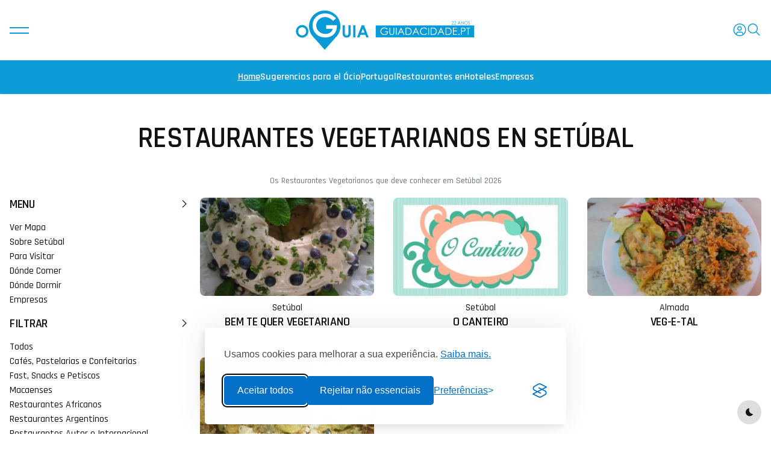

--- FILE ---
content_type: text/html; charset=UTF-8
request_url: https://www.guiadacidade.pt/es/discover-restaurant-type-restaurantes-vegetarianos-1215-setubal-15
body_size: 13305
content:
<!DOCTYPE html><!--[if IE 9]> <html lang="es" class="ie9"> <![endif]--><!--[if !IE]><!--><html lang="es" prefix="og: https://ogp.me/ns#" > <head><!-- Google Tag Manager --><script>(function(w,d,s,l,i){w[l]=w[l]||[];w[l].push({'gtm.start':
new Date().getTime(),event:'gtm.js'});var f=d.getElementsByTagName(s)[0],
j=d.createElement(s),dl=l!='dataLayer'?'&l='+l:'';j.async=true;j.src=
'https://www.googletagmanager.com/gtm.js?id='+i+dl;f.parentNode.insertBefore(j,f);
})(window,document,'script','dataLayer','GTM-PTP8JGK');</script><!-- End Google Tag Manager --><title>Os Restaurantes Vegetarianos que deve conhecer em Setúbal 2026 - Guía de Portugal | Portugal</title> <meta charset="UTF-8"> <link rel="dns-prefetch" href="//www.guiadacidade.pt"/> <link rel="dns-prefetch" href="//cdn.oguia.pt"/> <link rel="dns-prefetch" href="//www.oguia.pt"/> <link rel="dns-prefetch" href="//maps.googleapis.com"/> <link rel="dns-prefetch" href="//maps.gstatic.com"/> <link rel="dns-prefetch" href="//mts0.googleapis.com"/> <link rel="dns-prefetch" href="//mts1.googleapis.com"/> <link rel="dns-prefetch" href="//facebook.com"> <link rel="dns-prefetch" href="//fbcdn-profile-a.akamaihd.net"> <meta http-equiv="X-UA-Compatible" content="IE=edge"> <meta name="viewport" content="width=device-width, minimum-scale=1.0, maximum-scale=1.0, user-scalable=no"> <meta name="theme-color" content="#0d9cd8"/> <!-- Favicon Icon --> <link rel="android-touch-icon" href="https://www.guiadacidade.pt/logooguia.png" /><link rel="shortcut icon" href="https://www.guiadacidade.pt/favicon.ico" type="image/x-icon"> <link rel="icon" href="https://www.guiadacidade.pt/favicon.ico" type="image/x-icon"> <link rel="shortcut icon" href="https://www.guiadacidade.pt/favicon.ico" /> <link rel="manifest" href="https://www.guiadacidade.pt/manifest.json"> <!-- preload head styles --> <link rel="preload" href="https://www.guiadacidade.pt/t25/assets/css/unicons.min.css" as="style"> <link rel="preload" href="https://www.guiadacidade.pt/t25/assets/css/swiper-bundle.min.css" as="style"> <!-- preload footer scripts --> <link rel="preload" href="https://www.guiadacidade.pt/t25/assets/js/libs/jquery.min.js" as="script"> <link rel="preload" href="https://www.guiadacidade.pt/t25/assets/js/libs/scrollmagic.min.js" as="script"> <link rel="preload" href="https://www.guiadacidade.pt/t25/assets/js/libs/swiper-bundle.min.js" as="script"> <link rel="preload" href="https://www.guiadacidade.pt/t25/assets/js/libs/anime.min.js" as="script"> <link rel="preload" href="https://www.guiadacidade.pt/t25/assets/js/helpers/data-attr-helper.js" as="script"> <link rel="preload" href="https://www.guiadacidade.pt/t25/assets/js/helpers/swiper-helper.js" as="script"> <link rel="preload" href="https://www.guiadacidade.pt/t25/assets/js/helpers/anime-helper.js" as="script"> <link rel="preload" href="https://www.guiadacidade.pt/t25/assets/js/helpers/anime-helper-defined-timelines.js" as="script"> <link rel="preload" href="https://www.guiadacidade.pt/t25/assets/js/uikit-components-bs.js" as="script"> <link rel="preload" href="https://www.guiadacidade.pt/t25/assets/js/app.js" as="script"><script src="https://www.guiadacidade.pt/t25/assets/js/libs/jquery.min.js"></script> <script src="https://www.guiadacidade.pt/t25/assets/js/app-head-bs.js?202506053"></script> <!-- include uni-core components --> <link rel="stylesheet" href="https://www.guiadacidade.pt/t25/assets/js/uni-core/css/uni-core.min.css"> <!-- include styles --> <link rel="stylesheet" href="https://www.guiadacidade.pt/t25/assets/css/unicons.min.css"> <link rel="stylesheet" href="https://www.guiadacidade.pt/t25/assets/css/prettify.min.css"> <link rel="stylesheet" href="https://www.guiadacidade.pt/t25/assets/css/swiper-bundle.min.css"> <!-- include main style --> <link rel="stylesheet" href="https://www.guiadacidade.pt/t25/assets/css/theme/gc252.css?202508014"> <!-- include scripts --> <script src="https://www.guiadacidade.pt/t25/assets/js/uni-core/js/uni-core-bundle.min.js"></script> <meta name="description" content="Os melhores restaurantes em Setúbal" /><meta name="keywords" content="comer, restaurantes, bares, lisboa, porto, portugal, melhores, comida" /> <meta property="og:locale" content="es_ES"> <meta property="og:site_name" content="Guía de Portugal"> <meta property="fb:app_id" content="284081815037948"> <meta property="fb:admins" content="1177567875" /> <meta property="fb:pages" content="137445271831" /> <link rel="canonical" href="https://www.guiadacidade.pt/es/discover-restaurant-type-restaurantes-vegetarianos-1215-setubal-15"/><meta http-equiv="pragma" content="no-cache"/><meta http-equiv="cache-control" content="no-cache,must-revalidate"/><meta http-equiv="expires" content="0"/> <style>.marker_info { width: 260px; background: #fff; border-radius: 10px; overflow: hidden; box-shadow: 0 8px 16px rgba(0, 0, 0, 0.2); font-family: 'Arial', sans-serif; text-align: left; color: #333;
}
.marker_info img { width: 100%; height: auto; display: block; border-bottom: 1px solid #eee;
}
.marker_info span { display: block; padding: 12px 16px;
}
.marker_info h3 { font-size: 16px; margin: 0 0 6px 0; color: #007bff;
}
.marker_info h3 a { text-decoration: none; color: inherit;
}</style> <script data-type="ads" data-ad-client="ca-pub-5257080243609562" src="https://pagead2.googlesyndication.com/pagead/js/adsbygoogle.js"></script> <link rel="stylesheet" id="silktide-consent-manager-css" href="https://www.guiadacidade.pt/cmp/silktide-consent-manager.css?202506193"><script src="https://www.guiadacidade.pt/cmp/silktide-consent-manager.js?202506193"></script><script> window.dataLayer = window.dataLayer || []; silktideCookieBannerManager.updateCookieBannerConfig({ background: { showBackground: false }, cookieIcon: { position: "bottomLeft" }, cookieTypes: [ { id: "necessary", name: "Cookies Necessários", description: "<p>Essenciais para o funcionamento do site.</p>", required: true }, { id: "analytics", name: "Cookies de Estatísticas", description: "<p>Melhoram o desempenho do site.</p>", required: false, onAccept: function () { dataLayer.push({ event: 'default_consent', analytics_storage: 'granted' }); forceScrollRestore(); if (!localStorage.getItem('cookiesAccepted')) { localStorage.setItem('cookiesAccepted', '1'); window.location.reload(); } }, onReject: function () { dataLayer.push({ event: 'default_consent', analytics_storage: 'denied' }); } }, { id: "advertising", name: "Cookies de Publicidade", description: "<p>Mostram anúncios relevantes do Google.</p>", required: false, onAccept: function () { dataLayer.push({ event: 'default_consent', ad_storage: 'granted', ad_user_data: 'granted', ad_personalization: 'granted' }); forceScrollRestore(); dataLayer.push({ event: 'consent_accepted_advertising' }); var scripts = document.querySelectorAll('script[data-type="ads"]'); scripts.forEach(function (el) { var script = document.createElement('script'); script.async = true; script.src = el.src; script.setAttribute("data-ad-client", el.getAttribute("data-ad-client")); document.head.appendChild(script); }); if (!localStorage.getItem('cookiesAccepted')) { localStorage.setItem('cookiesAccepted', '1'); window.location.reload(); } }, onReject: function () { dataLayer.push({ event: 'default_consent', ad_storage: 'denied', ad_user_data: 'denied', ad_personalization: 'denied' }); } } ], text: { banner: { description: "<p>Usamos cookies para melhorar a sua experiência. <a href=\"/politica-de-cookies\" target=\"_blank\">Saiba mais.</a></p>", acceptAllButtonText: "Aceitar todos", rejectNonEssentialButtonText: "Rejeitar não essenciais", preferencesButtonText: "Preferências" }, preferences: { title: "Gerir preferências de cookies", description: "<p>Pode personalizar que tipos de cookies autoriza.</p>", creditLinkText: "" } }, position: { banner: "bottomCenter" } }); function forceScrollRestore() { document.body.style.overflow = ''; document.body.style.position = ''; document.body.style.width = ''; document.documentElement.style.overflow = ''; document.documentElement.style.position = ''; }</script> <script type='text/javascript' src='https://platform-api.sharethis.com/js/sharethis.js#property=64c9189e99ed020012e4a2dc&product=inline-share-buttons' async='async'></script> </head> <body class="uni-body panel bg-white text-gray-900 dark:bg-black dark:text-gray-200 overflow-x-hidden"><!-- Google Tag Manager (noscript) --><noscript><iframe src="https://www.googletagmanager.com/ns.html?id=GTM-PTP8JGK"
height="0" width="0" style="display:none;visibility:hidden"></iframe></noscript><!-- End Google Tag Manager (noscript) --> <script type="application/ld+json">{
"@context": "http://schema.org",
"@type": "WebSite",
"url": "https://www.guiadacidade.pt/",
"potentialAction": { "@type": "SearchAction", "target": "https://www.guiadacidade.pt/s/all/{search_term_string}", "query-input": "required name=search_term_string"
}
}</script> <!-- Search modal --> <div id="uc-search-modal" class="uc-modal-full uc-modal" data-uc-modal="overlay: true"> <div class="uc-modal-dialog d-flex justify-center bg-white text-dark dark:bg-gray-900 dark:text-white" data-uc-height-viewport=""> <button class="uc-modal-close-default p-0 icon-3 btn border-0 dark:text-white dark:text-opacity-50 hover:text-primary hover:rotate-90 duration-150 transition-all" type="button"> <i class="unicon-close"></i> </button> <div class="panel w-100 sm:w-500px px-2 py-10"> <h3 class="h1 text-center">Pesquisar</h3> <form class="hstack gap-1 mt-4 border-bottom p-narrow dark:border-gray-700" action="https://www.guiadacidade.pt/es/search" method="post" itemprop="potentialAction" itemscope itemtype="http://schema.org/SearchAction"> <span class="d-inline-flex justify-center items-center w-24px sm:w-40 h-24px sm:h-40px opacity-50"><i class="unicon-search icon-3"></i></span> <input type="search" name="search1" class="form-control-plaintext ms-1 fs-6 sm:fs-5 w-full dark:text-white" placeholder="Buscar" aria-label="Search" autofocus> <input type="hidden" name="csrf_guia_cidade" value="" /> </form> </div> </div> </div> <!-- Menu panel --> <div id="uc-menu-panel" data-uc-offcanvas="overlay: true;"> <div class="uc-offcanvas-bar bg-white text-dark dark:bg-gray-900 dark:text-white"> <header class="uc-offcanvas-header hstack justify-between items-center pb-4 bg-white dark:bg-gray-900"> <button class="uc-offcanvas-close p-0 icon-3 btn border-0 dark:text-white dark:text-opacity-50 hover:text-primary hover:rotate-90 duration-150 transition-all" type="button"> <i class="unicon-close"></i> </button> </header> <div class="panel"> <ul class="nav-y gap-narrow fw-bold fs-5" data-uc-nav> <li><a href="https://www.guiadacidade.pt/es//">Home</a></li> <li class="uc-parent"><a href="#">Sugerencias para el Ócio</a><ul class="uc-nav-sub" data-uc-nav=""> <li><a href="https://www.guiadacidade.pt/es/artigos/listar/ZGVzcG9ydG8=" title="Desporto e Caminhadas">Desporto e Caminhadas</a></li> <li><a href="https://www.guiadacidade.pt/es/artigos/listar/Y3JpYW7Dp2Fz" title="Família e Crianças">Família e Crianças</a></li> <li><a href="https://www.guiadacidade.pt/es/artigos/listar/ZXNwZXTDoWN1bG9z" title="Espetáculos e Teatro">Espetáculos e Teatro</a></li><li><a href="https://www.guiadacidade.pt/es/artigos/listar/Z2FzdHJvbm9taWE=" title="Gastronomia">Gastronomia</a></li> <li><a href="https://www.guiadacidade.pt/es/artigos/listar/ZXZlbnRvcw==" title="Festas e Eventos">Festas e Eventos</a></li> <li><a href="https://www.guiadacidade.pt/es/artigos/listar/bcO6c2ljYQ==" title="Música e Festivais">Música e Festivais</a></li><li><a href="https://www.guiadacidade.pt/es/artigos/listar/ZmVpcmFz" title="Feiras">Feiras</a></li> <li><a href="https://www.guiadacidade.pt/es/artigos/listar/ZXhwb3Npw6fDtWVz" title="Exposições">Exposições</a></li> <li><a href="https://www.guiadacidade.pt/es/artigos/listnews/news" title="Notícias">Notícias</a></li> <li class="hr opacity-10 my-1"></li> <li><a href="https://www.guiadacidade.pt/es/info/artigonovo" title="Añadir Evento">Añadir Evento</a></li> </ul></li> <li class="uc-parent"> <a href="#">Regiones</a> <ul class="uc-nav-sub" data-uc-nav=""> <li><a href="https://www.guiadacidade.pt/es/regioes-portugal" title="Portugal">Portugal</a></li> <li><a href="https://www.guiadacidade.pt/es/regioes-regiao-do-alentejo" title="Alentejo">Alentejo</a></li> <li><a href="https://www.guiadacidade.pt/es/regioes-regiao-do-algarve" title="Algarve">Algarve</a></li> <li><a href="https://www.guiadacidade.pt/es/regioes-porto-e-regiao-norte" title="oPorto y Norte">oPorto y Norte</a></li> <li><a href="https://www.guiadacidade.pt/es/regioes-regiao-de-lisboa" title="Región de Lisboa">Región de Lisboa</a></li> <li><a href="https://www.guiadacidade.pt/es/regioes-regiao-centro" title="Región Centro">Región Centro</a></li> <li><a href="https://www.guiadacidade.pt/es/regioes-regiao-autonoma-da-madeira" title="Madeira">Madeira</a></li> <li><a href="https://www.guiadacidade.pt/es/regioes-acores" title="Azores">Azores</a></li> </ul> </li> <li class="uc-parent"> <a href="#" >Descubra</a> <ul class="uc-nav-sub" data-uc-nav=""> <li><a href="https://www.guiadacidade.pt/es/discover-pois-portugal-00" title="Portugal">Puntos de Interés</a></li> <li><a href="https://www.guiadacidade.pt/es/discover-monuments-portugal-00" title="Monumentos">Monumentos</a></li> <li><a href="https://www.guiadacidade.pt/es/discover-beaches-portugal-00" title="Playas y Piscinas">Playas y Piscinas</a></li> <li><a href="https://www.guiadacidade.pt/es/discover-places-portugal-00" title="Lugares">Lugares</a></li> </ul> </li> <li class="uc-parent"><a href="https://www.guiadacidade.pt/es/discover-hotels-portugal-00" title="Hoteles">Hoteles</a><ul class="uc-nav-sub" data-uc-nav=""> <a href="https://www.guiadacidade.pt/es/discover-hotels-portugal-00" title="Hoteles">Hoteles</a> <li><a href="https://www.guiadacidade.pt/es/info/e2">Adicionar Alojamento</a></li> <li><a href="https://www.guiadacidade.pt/es/gest/login" title="Editar Alojamento">Editar Alojamento</a></li> </ul></li> <li class="uc-parent"><a href="https://www.guiadacidade.pt/es/discover-restaurants-portugal-00" title="Restaurantes en">Restaurantes en</a><ul class="uc-nav-sub" data-uc-nav=""> <a href="https://www.guiadacidade.pt/es/discover-restaurants-portugal-00" title="Restaurantes en">Restaurantes en</a> <li><a href="https://www.guiadacidade.pt/es/info/e2">Adicionar Restaurante</a></li> <li><a href="https://www.guiadacidade.pt/es/gest/login" title="Editar Restaurante">Editar Restaurante</a></li> </ul></li> <li class="uc-parent"> <a href="https://www.guiadacidade.pt/es/discover-companies-portugal-00" title="Empresas">Empresas</a> <ul class="uc-nav-sub" data-uc-nav=""> <a href="https://www.guiadacidade.pt/es/discover-companies-portugal-00" title="Empresas">Empresas</a> <li><a href="https://www.guiadacidade.pt/es/cambios" title="Câmbios">Câmbios</a></li> <li><a href="https://www.guiadacidade.pt/es/info/e2">Añadir Empresa</a></li> <li><a href="https://www.guiadacidade.pt/es/gest/login" title="Editar Empresa">Editar Empresa</a></li> </ul> </li> <li class="hr opacity-10 my-1"></li> <li class="uc-parent"> <a href="#" >Guía de Portugal</a> <ul class="uc-nav-sub" data-uc-nav=""> <li><a href="https://www.guiadacidade.pt/es/info/c/1" title="Sobre Nosotros">Sobre Nosotros</a></li> <li><a href="https://www.guiadacidade.pt/es/info/c/6" title="Política de Privacidad">Política de Privacidad</a></li> </ul></li> <li class="hr opacity-10 my-1"></li> <li> <a href="#uc-account-modal" data-uc-toggle> <i class="icon icon-2 text-dark dark:text-white fw-medium unicon-user-avatar"></i> Login </a> </li> </ul> <ul class="social-icons nav-x mt-4"> <li> <a href="#"><i class="unicon-logo-instagram icon-2"></i></a> <a href="#"><i class="unicon-logo-facebook icon-2"></i></a> </li> </ul> <div class="py-2 hstack gap-2 mt-4 bg-white dark:bg-gray-900" data-uc-sticky="position: bottom"> <div class="vstack gap-1"> <span class="fs-7 opacity-60">Escolher Tema:</span> <div class="darkmode-trigger" data-darkmode-switch=""> <label class="switch"> <input type="checkbox"> <span class="slider fs-5"></span> </label> </div> </div> </div> </div> </div> </div> <!-- Account modal --> <div id="uc-account-modal" data-uc-modal="overlay: true"> <div class="uc-modal-dialog lg:max-w-500px bg-white text-dark dark:bg-gray-800 dark:text-white rounded"> <button class="uc-modal-close-default p-0 icon-3 btn border-0 dark:text-white dark:text-opacity-50 hover:text-primary hover:rotate-90 duration-150 transition-all" type="button"> <i class="unicon-close"></i> </button> <div class="panel vstack gap-2 md:gap-4 text-center"> <ul class="account-tabs-nav nav-x justify-center h6 py-2 border-bottom d-none" data-uc-switcher="animation: uc-animation-slide-bottom-small, uc-animation-slide-top-small"> <li><a href="#">Sign in</a></li> <li><a href="#">Sign up</a></li> <li><a href="#">Reset password</a></li> <li><a href="#">Terms of use</a></li> </ul> <div class="account-tabs-content uc-switcher px-3 lg:px-4 py-4 lg:py-8 m-0 lg:mx-auto vstack justify-center items-center"> <div class="w-100"> <div class="panel vstack justify-center items-center gap-2 sm:gap-4 text-center"> <h4 class="h5 lg:h4 m-0">Ciudad Online</h4> <div class="panel vstack gap-2 w-100 sm:w-350px mx-auto"> <form class="vstack gap-2" action="https://www.guiadacidade.pt/es/login/process" method="post"> <input type="hidden" name="ci_csrf_token" value="" /> <input type="hidden" name="r_url" value="https://www.guiadacidade.pt/es/discover-restaurant-type-restaurantes-vegetarianos-1215-setubal-15"> <input type="hidden" name="task" value="dologin"> <input class="form-control form-control-sm h-40px w-full fs-6 bg-white dark:bg-gray-800 dark:bg-gray-800 dark:border-white dark:border-opacity-15 dark:border-opacity-15" type="email" id="email" name="emailid" placeholder="Email" value="" required> <input class="form-control form-control-sm h-40px w-full fs-6 bg-white dark:bg-gray-800 dark:bg-gray-800 dark:border-white dark:border-opacity-15 dark:border-opacity-15" type="password" name="password" id="password" placeholder="Password" autocomplete="new-password" required> <div class="hstack justify-between items-start text-start"> <div class="form-check text-start"> <input class="form-check-input rounded-0 dark:bg-gray-800 dark:bg-gray-800 dark:border-white dark:border-opacity-15 dark:border-opacity-15" type="checkbox" id="persistent" name="persistent" value="1"> <label class="hstack justify-between form-check-label fs-7 sm:fs-6" for="persistent">Recordar?</label> </div> <a href="https://www.guiadacidade.pt/es/login/recover" class="uc-link fs-6" data-uc-switcher-item="2">Has perdido el password?</a> </div> <button class="btn btn-primary btn-sm lg:mt-1" type="submit">Entrar en la cuenta</button> </form> </div> <p class="fs-7 sm:fs-6">¿No tienes una cuenta gratuita? <a class="uc-link" href="#" data-uc-switcher-item="1">Abrir Cuenta</a></p> </div> </div> <div class="w-100"> <div class="panel vstack justify-center items-center gap-2 sm:gap-4 text-center"> <h4 class="h5 lg:h4 m-0">Criar um Conta</h4> <div class="panel vstack gap-2 w-100 sm:w-350px mx-auto"> <form class="vstack gap-2" action="https://www.guiadacidade.pt/pt/login/signup" method="post"> <input class="form-control form-control-sm h-40px w-full fs-6 bg-white dark:bg-gray-800 dark:border-white dark:border-opacity-15" type="text" name="nome" placeholder="Nome" required> <input class="form-control form-control-sm h-40px w-full fs-6 bg-white dark:bg-gray-800 dark:border-white dark:border-opacity-15" type="email" name="email" placeholder="Email" required> <input class="form-control form-control-sm h-40px w-full fs-6 bg-white dark:bg-gray-800 dark:border-white dark:border-opacity-15" type="email" name="repeat_email" placeholder="Confirmar Email" required> <input class="form-control form-control-sm h-40px w-full fs-6 bg-white dark:bg-gray-800 dark:border-white dark:border-opacity-15" type="password" name="password" placeholder="Password" autocomplete="new-password" required> <input class="form-control form-control-sm h-40px w-full fs-6 bg-white dark:bg-gray-800 dark:border-white dark:border-opacity-15" type="password" name="repeat_password" placeholder="Repetir Password" autocomplete="new-password" required> <div class="hstack text-start"> <div class="form-check text-start"> <input id="input_checkbox_accept_terms" class="form-check-input rounded-0 dark:bg-gray-800 dark:border-white dark:border-opacity-15" type="checkbox" required> <label for="input_checkbox_accept_terms" class="hstack justify-between form-check-label fs-7 sm:fs-6">Li e aceito os <a href="#" class="uc-link ms-narrow" data-uc-switcher-item="3">termos de utilização</a>. </label> </div> </div> <button class="btn btn-primary btn-sm lg:mt-1" type="submit">Abrir Conta</button> </form> </div> <p class="fs-7 sm:fs-6">Já tem uma conta? <a class="uc-link" href="#" data-uc-switcher-item="0">Entrar</a></p> </div> </div> <div class="w-100"> <div class="panel vstack justify-center items-center gap-2 sm:gap-4 text-center"> <h4 class="h5 lg:h4 m-0">Recuperar Password</h4> <div class="panel w-100 sm:w-350px"> <form class="vstack gap-2" action="https://www.guiadacidade.pt/pt/login/recover" method="post" id="signin"> <input class="form-control form-control-sm h-40px w-full fs-6 bg-white dark:bg-gray-800 dark:border-white dark:border-opacity-15" type="email" name="email" placeholder="E-mail" required> <div class="form-check text-start"> <input class="form-check-input rounded-0 dark:bg-gray-800 dark:border-white dark:border-opacity-15" type="checkbox" id="inputCheckVerify" required> <label class="form-check-label fs-7 sm:fs-6" for="inputCheckVerify"> <span>Não sou um robot</span>. </label> </div> <button class="btn btn-primary btn-sm lg:mt-1" type="submit">Recuperar Password</button> </form> </div> <p class="fs-7 sm:fs-6 mt-2 sm:m-0">Já sabe a password? <a class="uc-link" href="#" data-uc-switcher-item="0">Fazer Login</a></p> </div> </div> <div class="w-100"> <div class="panel vstack justify-center items-center gap-2 sm:gap-4"> <h4 class="h5 lg:h4 m-0">Termos de Utilização</h4> <div class="page-content panel fs-6 text-start max-h-400px overflow-scroll"> <p>Bem-vindo ao <strong>guiadacidade.pt</strong>, um serviço prestado pela empresa <strong>Guia da Cidade</strong>. Ao aceder e utilizar este site, concorda com os seguintes termos e condições:</p> <h3 class="mt-1">1. Aceitação dos Termos</h3> <p>Ao utilizar o site, o utilizador aceita cumprir estes termos de utilização. Se não concordar com algum dos termos, não deverá utilizar este site.</p> <h3 class="mt-1">2. Propriedade Intelectual</h3> <p>Todos os conteúdos presentes no site, incluindo textos, imagens, logótipos, gráficos e software, são propriedade da Guia da Cidade ou estão licenciados para uso, sendo protegidos por leis de direitos de autor.</p> <h3 class="mt-1">3. Utilização do Site</h3> <p>O utilizador compromete-se a utilizar o site apenas para fins legais, abstendo-se de qualquer ação que possa prejudicar o funcionamento normal do site ou os direitos de terceiros.</p> <h3 class="mt-1">4. Conteúdo de Terceiros</h3> <p>O site pode conter ligações para sites externos. A Guia da Cidade não se responsabiliza pelo conteúdo, políticas de privacidade ou práticas desses sites.</p> <h3 class="mt-1">5. Limitação de Responsabilidade</h3> <p>A Guia da Cidade não garante que o site esteja livre de erros ou interrupções. O uso do site é feito por conta e risco do utilizador.</p> <h3 class="mt-1">6. Alterações aos Termos</h3> <p>A Guia da Cidade reserva-se o direito de modificar estes termos a qualquer momento. Recomendamos que consulte esta página regularmente.</p> <h3 class="mt-1">7. Contactos</h3> <p>Para qualquer questão relacionada com estes termos, entre em contacto connosco através do email: <a href="mailto:info@guiadacidade.pt">info@guiadacidade.pt</a>.</p> <p><em>Última atualização: 17 de junho de 2025</em></p> </div> <p class="fs-7 sm:fs-6">Do you agree to our terms? <a class="uc-link" href="#" data-uc-switcher-item="1">Sign up</a></p> </div> </div> </div> </div> </div> </div> <!-- GDPR modal --> <div id="uc-gdpr-notification" class="uc-gdpr-notification uc-notification uc-notification-bottom-left lg:m-2"> <div class="uc-notification-message"> <a id="uc-close-gdpr-notification" class="uc-notification-close" data-uc-close></a> <h2 class="h5 ft-primary fw-bold -ls-1 m-0">GDPR Compliance</h2> <p class="fs-7 mt-1 mb-2">We use cookies to ensure you get the best experience on our website. By continuing to use our site, you accept our use of cookies, <a href="page-privacy.html" class="uc-link text-underline">Privacy Policy</a>, and <a href="page-terms.html" class="uc-link text-underline">Terms of Service</a>.</p> <button class="btn btn-sm btn-primary" id="uc-accept-gdpr">Accept</button> </div> </div> <!-- Bottom Actions Sticky --> <div class="backtotop-wrap position-fixed bottom-0 end-0 z-99 m-2 vstack"> <div class="darkmode-trigger cstack w-40px h-40px rounded-circle text-none bg-gray-100 dark:bg-gray-700 dark:text-white" data-darkmode-toggle=""> <label class="switch"> <span class="sr-only">Ativação Modo Escuro</span> <input type="checkbox"> <span class="slider fs-5"></span> </label> </div> <a class="btn btn-sm bg-primary text-white w-40px h-40px rounded-circle" href="to_top" data-uc-backtotop> <i class="icon-2 unicon-chevron-up"></i> </a> </div> <!-- Header start --> <header class="uc-header header-two uc-navbar-sticky-wrap z-999" data-uc-sticky="sel-target: .uc-navbar-container; cls-active: uc-navbar-sticky; cls-inactive: uc-navbar-transparent; end: !*;"> <nav class="uc-navbar-container shadow-xs bg-white dark:bg-gray-900 fs-6 z-1"> <div class="uc-center-navbar panel z-2"> <div class="container max-w-xl"> <div class="uc-navbar min-h-72px lg:min-h-100px text-gc dark:text-white" data-uc-navbar=" animation: uc-animation-slide-top-small; duration: 150;"> <div class="uc-navbar-left"> <div> <a class="uc-menu-trigger" href="#uc-menu-panel" data-uc-toggle></a> </div> </div> <div class="uc-navbar-center"> <div class="uc-logo text-gc dark:text-white"> <a href="https://www.guiadacidade.pt/es"> <img class="w-200px lg:w-300px dark:text-white" src="https://www.guiadacidade.pt/t25/assets/images/logo/logo_gc_white_252.svg" alt="oGuia da Cidade" data-uc-svg> </a> </div> </div> <div class="uc-navbar-right"> <div class="uc-navbar-item d-none lg:d-inline-flex"> <a class="uc-account-trigger position-relative btn btn-sm border-0 p-0 text-gc gap-narrow duration-0 dark:text-white" href="#uc-account-modal" data-uc-toggle> <i class="icon icon-2 fw-medium unicon-user-avatar"></i> </a> </div> <div class="uc-navbar-item "> <a class="uc-search-trigger cstack text-none text-gc dark:text-white" href="#uc-search-modal" data-uc-toggle="" role="button"> <i class="icon icon-2 fw-medium unicon-search"></i> </a> </div> </div> </div> </div> </div> <div class="uc-bottom-navbar panel hstack z-1 min-h-48px lg:min-h-56px bg-gc border-top border-bottom" data-uc-navbar=" animation: uc-animation-slide-top-small; duration: 150;"> <div class="container max-w-xl"> <div class="hstack"> <div class="uc-navbar-center gap-2 lg:gap-3"> <div class="uc-navbar-item" style="--uc-nav-height: 48px"> <ul class="nav-x fw-semibold flex-nowrap overflow-x-auto hide-scrollbar uc-horizontal-scroll w-screen md:w-auto md:mask-end-0 mx-n2 px-2 text-white"> <li class="uc-active"><a href="https://www.guiadacidade.pt/es">Home</a></li> <li><a href="https://www.guiadacidade.pt/es/artigos/listar" title="Sugerencias para el Ócio">Sugerencias para el Ócio</a></li> <li class="nav-divider vr"></li> <li><a href="https://www.guiadacidade.pt/es/discover-pois-portugal-00" title="Portugal">Portugal</a></li> <li><a href="https://www.guiadacidade.pt/es/discover-restaurants-portugal-00" title="Restaurantes en">Restaurantes en</a></li> <li><a href="https://www.guiadacidade.pt/es/discover-hotels-portugal-00" title="Hoteles">Hoteles</a></li> <li><a href="https://www.guiadacidade.pt/es/discover-companies-portugal-00" title="Empresas">Empresas</a></li> </ul> </div> </div> </div> </div> </div> </nav> </header> <!-- Header end --> <div id="wrapper" class="wrap overflow-hidden-x"> <div class="section py-3 sm:py-4 lg:py-4"> <div class="container max-w-xl"> <div class="panel vstack gap-2 sm:gap-4 lg:gap-4"> <header class="page-header vstack justify-center items-center text-center mx-auto"> <h1 class="h4 lg:h1">Restaurantes Vegetarianos en Setúbal</h1> <p class="fs-6 lg:fs-5 opacity-60 text-gray-600 dark:text-white"><div class="mt-2 mb-2 text-muted text-right"><small>Os Restaurantes Vegetarianos que deve conhecer em Setúbal 2026</small></div></p> </header> <div class="row g-2 xl:g-2"> <!-- COLUNA LATERAL - col-3 --> <div class="col-12 col-lg-3"> <!-- Aqui colocas o conteúdo lateral, como filtros, banners, etc. --> <div class="panel "> <div id="filters_col"> <a class="d-flex justify-between h6 md:h5 align-items-center mb-2 " data-bs-toggle="collapse" href="#collapseMenu" role="button" aria-expanded="true" aria-controls="collapseFilters"> Menu<i class="unicon-chevron-right ms-2"></i></a> <div class="collapse show " id="collapseMenu"> <div class="filter_type"> <ul class="cat_nav list-unstyled"> <li><a class="btn_map" data-bs-toggle="collapse" href="#collapseMap" aria-expanded="false" aria-controls="collapseMap" data-text-swap="Cerrar Mapa" data-text-original="Ver Mapa">Ver Mapa</a></li> <li><a href="https://www.guiadacidade.pt/es/distrito-setubal-15">Sobre Setúbal</a></li> <li ><a href="https://www.guiadacidade.pt/es/discover-pois-setubal-15">Para Visitar</a></li> <li ><a href="https://www.guiadacidade.pt/es/discover-restaurants-setubal-15">Dónde Comer</a></li> <li ><a href="https://www.guiadacidade.pt/es/discover-hotels-setubal-15">Dónde Dormir</a></li> <li ><a href="https://www.guiadacidade.pt/es/discover-companies-setubal-15">Empresas</a></li></ul> <!-- FILTRAR --> </div></div> <a class="d-flex justify-between h6 md:h5 align-items-center mb-2 " data-bs-toggle="collapse" href="#collapseFilters" role="button" aria-expanded="true" aria-controls="collapseFilters"> Filtrar <i class="unicon-chevron-right ms-2"></i> </a> <div class="collapse show " id="collapseFilters"> <div class="filter_type"> <ul class="cat_nav list-unstyled"> <!-- POIs --> <li ><a href="https://www.guiadacidade.pt/es/discover-restaurants-setubal-15">Todos</a></li> <li ><a href="https://www.guiadacidade.pt/es/discover-restaurant-type-cafes-pastelarias-e-confeitarias-1632-setubal-15">Cafés, Pastelarias e Confeitarias</a></li> <li ><a href="https://www.guiadacidade.pt/es/discover-restaurant-type-fast-snacks-e-petiscos-702-setubal-15">Fast, Snacks e Petiscos</a></li> <li ><a href="https://www.guiadacidade.pt/es/discover-restaurant-type-macaenses-1843-setubal-15">Macaenses</a></li> <li ><a href="https://www.guiadacidade.pt/es/discover-restaurant-type-restaurantes-africanos-1190-setubal-15">Restaurantes Africanos</a></li> <li ><a href="https://www.guiadacidade.pt/es/discover-restaurant-type-restaurantes-argentinos-1193-setubal-15">Restaurantes Argentinos</a></li> <li ><a href="https://www.guiadacidade.pt/es/discover-restaurant-type-restaurantes-autor-e-internacional-1743-setubal-15">Restaurantes Autor e Internacional</a></li> <li ><a href="https://www.guiadacidade.pt/es/discover-restaurant-type-restaurantes-brasileiros-1195-setubal-15">Restaurantes Brasileiros</a></li> <li ><a href="https://www.guiadacidade.pt/es/discover-restaurant-type-restaurantes-chineses-1198-setubal-15">Restaurantes Chineses</a></li> <li ><a href="https://www.guiadacidade.pt/es/discover-restaurant-type-restaurantes-com-bar-1194-setubal-15">Restaurantes com Bar</a></li> <li ><a href="https://www.guiadacidade.pt/es/discover-restaurant-type-restaurantes-cozinha-tradicional-1214-setubal-15">Restaurantes Cozinha Tradicional</a></li> <li ><a href="https://www.guiadacidade.pt/es/discover-restaurant-type-restaurantes-espanhois-1200-setubal-15">Restaurantes Espanhois</a></li> <li ><a href="https://www.guiadacidade.pt/es/discover-restaurant-type-restaurantes-fado-667-setubal-15">Restaurantes Fado</a></li> <li ><a href="https://www.guiadacidade.pt/es/discover-restaurant-type-restaurantes-franceses-1682-setubal-15">Restaurantes Franceses</a></li> <li ><a href="https://www.guiadacidade.pt/es/discover-restaurant-type-restaurantes-indianos-e-nepalenses-1201-setubal-15">Restaurantes Indianos e Nepalenses</a></li> <li ><a href="https://www.guiadacidade.pt/es/discover-restaurant-type-restaurantes-italianos-1203-setubal-15">Restaurantes Italianos</a></li> <li ><a href="https://www.guiadacidade.pt/es/discover-restaurant-type-restaurantes-japoneses-1204-setubal-15">Restaurantes Japoneses</a></li> <li ><a href="https://www.guiadacidade.pt/es/discover-restaurant-type-restaurantes-marroquinos-1207-setubal-15">Restaurantes Marroquinos</a></li> <li ><a href="https://www.guiadacidade.pt/es/discover-restaurant-type-restaurantes-mexicanos-1208-setubal-15">Restaurantes Mexicanos</a></li> <li ><a href="https://www.guiadacidade.pt/es/discover-restaurant-type-restaurantes-pizzarias-1210-setubal-15">Restaurantes Pizzarias</a></li> <li ><a href="https://www.guiadacidade.pt/es/discover-restaurant-type-restaurantes-tailandeses-1603-setubal-15">Restaurantes Tailandeses</a></li> <li class="c-active" ><a href="https://www.guiadacidade.pt/es/discover-restaurant-type-restaurantes-vegetarianos-1215-setubal-15">Restaurantes Vegetarianos</a></li> <!-- DISTRITOS --> <li> <a class="d-flex justify-between h6 md:h5 align-items-center mb-2 my-2" data-bs-toggle="collapse" href="#collapseDistrict" role="button" aria-expanded="false" aria-controls="collapseDistrict"> Distritos <i class="unicon-chevron-right ms-2"></i> </a> <div class="collapse show " id="collapseDistrict"> <ul class="c-dropdown-menu list-unstyled"> <li ><a href="https://www.guiadacidade.pt/es/discover-restaurant-type-restaurantes-vegetarianos-1215-portugal-00">Portugal</a></li> <li ><a href="https://www.guiadacidade.pt/es/discover-restaurant-type-restaurantes-vegetarianos-1215-aveiro-01">Aveiro</a></li><li ><a href="https://www.guiadacidade.pt/es/discover-restaurant-type-restaurantes-vegetarianos-1215-beja-02">Beja</a></li><li ><a href="https://www.guiadacidade.pt/es/discover-restaurant-type-restaurantes-vegetarianos-1215-braga-03">Braga</a></li><li ><a href="https://www.guiadacidade.pt/es/discover-restaurant-type-restaurantes-vegetarianos-1215-braganca-04">Bragança</a></li><li ><a href="https://www.guiadacidade.pt/es/discover-restaurant-type-restaurantes-vegetarianos-1215-castelo-branco-05">Castelo Branco</a></li><li ><a href="https://www.guiadacidade.pt/es/discover-restaurant-type-restaurantes-vegetarianos-1215-coimbra-06">Coimbra</a></li><li ><a href="https://www.guiadacidade.pt/es/discover-restaurant-type-restaurantes-vegetarianos-1215-evora-07">Évora</a></li><li ><a href="https://www.guiadacidade.pt/es/discover-restaurant-type-restaurantes-vegetarianos-1215-faro-08">Faro</a></li><li ><a href="https://www.guiadacidade.pt/es/discover-restaurant-type-restaurantes-vegetarianos-1215-guarda-09">Guarda</a></li><li ><a href="https://www.guiadacidade.pt/es/discover-restaurant-type-restaurantes-vegetarianos-1215-leiria-10">Leiria</a></li><li ><a href="https://www.guiadacidade.pt/es/discover-restaurant-type-restaurantes-vegetarianos-1215-lisboa-11">Lisboa</a></li><li ><a href="https://www.guiadacidade.pt/es/discover-restaurant-type-restaurantes-vegetarianos-1215-portalegre-12">Portalegre</a></li><li ><a href="https://www.guiadacidade.pt/es/discover-restaurant-type-restaurantes-vegetarianos-1215-porto-13">Oporto</a></li><li ><a href="https://www.guiadacidade.pt/es/discover-restaurant-type-restaurantes-vegetarianos-1215-santarem-14">Santarém</a></li><li class="c-active" ><a href="https://www.guiadacidade.pt/es/discover-restaurant-type-restaurantes-vegetarianos-1215-setubal-15">Setúbal</a></li><li ><a href="https://www.guiadacidade.pt/es/discover-restaurant-type-restaurantes-vegetarianos-1215-viana-do-castelo-16">Viana do Castelo</a></li><li ><a href="https://www.guiadacidade.pt/es/discover-restaurant-type-restaurantes-vegetarianos-1215-vila-real-17">Vila Real</a></li><li ><a href="https://www.guiadacidade.pt/es/discover-restaurant-type-restaurantes-vegetarianos-1215-viseu-18">Viseu</a></li><li ><a href="https://www.guiadacidade.pt/es/discover-restaurant-type-restaurantes-vegetarianos-1215-ilha-da-madeira-31">Ilha da Madeira</a></li><li ><a href="https://www.guiadacidade.pt/es/discover-restaurant-type-restaurantes-vegetarianos-1215-ilha-de-porto-santo-32">Ilha de Porto Santo</a></li><li ><a href="https://www.guiadacidade.pt/es/discover-restaurant-type-restaurantes-vegetarianos-1215-ilha-de-santa-maria-41">Ilha de Santa Maria</a></li><li ><a href="https://www.guiadacidade.pt/es/discover-restaurant-type-restaurantes-vegetarianos-1215-ilha-de-sao-miguel-42">Ilha de São Miguel</a></li><li ><a href="https://www.guiadacidade.pt/es/discover-restaurant-type-restaurantes-vegetarianos-1215-ilha-terceira-43">Ilha Terceira</a></li><li ><a href="https://www.guiadacidade.pt/es/discover-restaurant-type-restaurantes-vegetarianos-1215-ilha-graciosa-44">Ilha Graciosa</a></li><li ><a href="https://www.guiadacidade.pt/es/discover-restaurant-type-restaurantes-vegetarianos-1215-ilha-de-sao-jorge-45">Ilha de São Jorge</a></li><li ><a href="https://www.guiadacidade.pt/es/discover-restaurant-type-restaurantes-vegetarianos-1215-ilha-do-pico-46">Ilha do Pico</a></li><li ><a href="https://www.guiadacidade.pt/es/discover-restaurant-type-restaurantes-vegetarianos-1215-ilha-do-faial-47">Ilha do Faial</a></li><li ><a href="https://www.guiadacidade.pt/es/discover-restaurant-type-restaurantes-vegetarianos-1215-ilha-das-flores-48">Ilha das Flores</a></li><li ><a href="https://www.guiadacidade.pt/es/discover-restaurant-type-restaurantes-vegetarianos-1215-ilha-do-corvo-49">Ilha do Corvo</a></li> </ul> </div> </li> <!-- CONCELHOS --> <li> <a class="d-flex justify-between h6 md:h5 align-items-center mb-2 my-2 " data-bs-toggle="collapse" href="#collapseConcelhos" role="button" aria-expanded="false" aria-controls="collapseConcelhos"> Municipios<i class="unicon-chevron-right ms-2"></i> </a> <div class="collapse" id="collapseConcelhos"> <ul class="c-dropdown-menu list-unstyled"> <li> <a href="https://www.guiadacidade.pt/es/concelho-alcacer-do-sal-01-15"> Alcácer do Sal </a> </li> <li> <a href="https://www.guiadacidade.pt/es/concelho-alcochete-02-15"> Alcochete </a> </li> <li> <a href="https://www.guiadacidade.pt/es/concelho-almada-03-15"> Almada </a> </li> <li> <a href="https://www.guiadacidade.pt/es/concelho-barreiro-04-15"> Barreiro </a> </li> <li> <a href="https://www.guiadacidade.pt/es/concelho-grandola-05-15"> Grândola </a> </li> <li> <a href="https://www.guiadacidade.pt/es/concelho-moita-06-15"> Moita </a> </li> <li> <a href="https://www.guiadacidade.pt/es/concelho-montijo-07-15"> Montijo </a> </li> <li> <a href="https://www.guiadacidade.pt/es/concelho-palmela-08-15"> Palmela </a> </li> <li> <a href="https://www.guiadacidade.pt/es/concelho-santiago-do-cacem-09-15"> Santiago do Cacém </a> </li> <li> <a href="https://www.guiadacidade.pt/es/concelho-seixal-10-15"> Seixal </a> </li> <li> <a href="https://www.guiadacidade.pt/es/concelho-sesimbra-11-15"> Sesimbra </a> </li> <li> <a href="https://www.guiadacidade.pt/es/concelho-setubal-12-15"> Setúbal </a> </li> <li> <a href="https://www.guiadacidade.pt/es/concelho-sines-13-15"> Sines </a> </li> </ul> </div> </li> </ul> </div> </div> </div> </div> </div> <!-- COLUNA PRINCIPAL - col-9 --> <div class="col-12 col-lg-9"> <!-- Manténs aqui o conteúdo da listagem --> <div class="panel text-center"><div id="collapseMap" class="collapse "> <div id="map" class="gy-4" style="height: 400px; margin-bottom: 20px;"></div></div> <div class="row child-cols-12 sm:child-cols-6 lg:child-cols-4 xl:child-cols-4 col-match gy-4 xl:gy-6 gx-2 sm:gx-4"> <div> <article class="post type-post panel vstack gap-2"> <a href="https://www.guiadacidade.pt/es/r/bem-te-quer-vegetariano-1284966" aria-label="Ler mais sobre: Bem te quer Vegetariano" class="text-none"> <div class="post-image panel overflow-hidden"> <figure class="featured-image m-0 ratio ratio-16x9 rounded uc-transition-toggle overflow-hidden bg-gray-25 dark:bg-gray-800"> <img class="media-cover image uc-transition-scale-up uc-transition-opaque" src="https://www.guiadacidade.pt/pim/phpThumb.php?src=http://www.guiadacidade.pt/assets/uploads/empresas/1285000/capa_1284966.jpg&w=400&h=267&zc=1" alt="Bem te quer Vegetariano" aria-hidden="true"> </figure> </div> <div class="post-header panel vstack mt-1 gap-1 lg:gap-2"> <div class="cat_star2">Setúbal</div> <h3 class="post-title h6 sm:h5 m-0 text-truncate-2"> Bem te quer Vegetariano </h3> </div> </a> </article> </div> <div> <article class="post type-post panel vstack gap-2"> <a href="https://www.guiadacidade.pt/es/r/o-canteiro-1286112" aria-label="Ler mais sobre: O Canteiro" class="text-none"> <div class="post-image panel overflow-hidden"> <figure class="featured-image m-0 ratio ratio-16x9 rounded uc-transition-toggle overflow-hidden bg-gray-25 dark:bg-gray-800"> <img class="media-cover image uc-transition-scale-up uc-transition-opaque" src="https://www.guiadacidade.pt/pim/phpThumb.php?src=http://www.guiadacidade.pt/assets/uploads/empresas/1287000/capa_1286112.jpg&w=400&h=267&zc=1" alt="O Canteiro" aria-hidden="true"> </figure> </div> <div class="post-header panel vstack mt-1 gap-1 lg:gap-2"> <div class="cat_star2">Setúbal</div> <h3 class="post-title h6 sm:h5 m-0 text-truncate-2"> O Canteiro </h3> </div> </a> </article> </div> <div> <article class="post type-post panel vstack gap-2"> <a href="https://www.guiadacidade.pt/es/r/veg-e-tal-1284921" aria-label="Ler mais sobre: Veg-e-tal" class="text-none"> <div class="post-image panel overflow-hidden"> <figure class="featured-image m-0 ratio ratio-16x9 rounded uc-transition-toggle overflow-hidden bg-gray-25 dark:bg-gray-800"> <img class="media-cover image uc-transition-scale-up uc-transition-opaque" src="https://www.guiadacidade.pt/pim/phpThumb.php?src=http://www.guiadacidade.pt/assets/uploads/empresas/1285000/capa_1284921.jpg&w=400&h=267&zc=1" alt="Veg-e-tal" aria-hidden="true"> </figure> </div> <div class="post-header panel vstack mt-1 gap-1 lg:gap-2"> <div class="cat_star2">Almada</div> <h3 class="post-title h6 sm:h5 m-0 text-truncate-2"> Veg-e-tal </h3> </div> </a> </article> </div> <div> <article class="post type-post panel vstack gap-2"> <a href="https://www.guiadacidade.pt/es/r/restaurante-sabores-naturais-28379" aria-label="Ler mais sobre: Restaurante Sabores Naturais" class="text-none"> <div class="post-image panel overflow-hidden"> <figure class="featured-image m-0 ratio ratio-16x9 rounded uc-transition-toggle overflow-hidden bg-gray-25 dark:bg-gray-800"> <img class="media-cover image uc-transition-scale-up uc-transition-opaque" src="https://www.guiadacidade.pt/pim/phpThumb.php?src=http://www.guiadacidade.pt/assets/uploads/empresas/29000/capa_28379.jpg&w=400&h=267&zc=1" alt="Restaurante Sabores Naturais" aria-hidden="true"> </figure> </div> <div class="post-header panel vstack mt-1 gap-1 lg:gap-2"> <div class="cat_star2">Seixal</div> <h3 class="post-title h6 sm:h5 m-0 text-truncate-2"> Restaurante Sabores Naturais </h3> </div> </a> </article> </div> </div> <!-- Paginação --> <div class="nav-pagination pt-3 mt-6 lg:mt-9 border-top border-gray-100 dark:border-gray-800"> </div> </div> </div></div> </div> </div> </div> <!-- Newsletter --> </div> <!-- Footer start --> <footer id="uc-footer" class="uc-footer panel uc-dark"> <div class="footer-outer py-4 lg:py-6 bg-gray-300 bg-opacity-10 dark:bg-gray-800 dark:bg-opacity-100"> <div class="container max-w-xl"> <div class="footer-inner vstack gap-4 lg:gap-6"> <div class="uc-footer-top"> <div class="row child-cols lg:child-cols-2 justify-between g-4" data-uc-grid> <div class="col-12 lg:col-5"> <div class="vstack gap-3 dark:text-white"> <a href="/"> <img class=" uc-transition-scale-up uc-transition-opaque uc-logo w-80px text-gray-900 dark:text-white" src="https://www.guiadacidade.pt/assets/lroda.png" alt="News5" data-uc-svg> </a> <p class="fs-6 me-8 d-none md:d-block">O Guia da Cidade é uma plataforma que divulga eventos, locais, empresas e atividades em várias cidades de Portugal, ajudando-te a descobrir o que fazer perto de ti.</p> <ul class="nav-x gap-2"> <li> <a class="hover:text-gray dark:hover:text-gray-200 transition-colors duration-200" href="https://www.facebook.com/guiadacidade.pt" target="_blank"><i class="icon icon-2 unicon-logo-facebook"></i></a> </li> <li> <a class="hover:text-gray dark:hover:text-gray-200 transition-colors duration-200" href="https://www.instagram.com/oguia.pt/" target="_blank"><i class="icon icon-2 unicon-logo-instagram"></i></a> </li> </ul> </div> </div> <div class="d-none md:d-block"> <div class="widget links-widget vstack gap-3"> <div class="widgt-title"> <h4 class="fs-7 fw-medium text-uppercase m-0 text-dark dark:text-white text-opacity-50">Pontos de Interesse</h4> </div> <div class="widgt-content"> <ul class="nav-y gap-2 fs-6 fw-medium text-dark dark:text-white"> <li><a href="https://www.guiadacidade.pt/es/discover-pois-portugal-00" title="Puntos de Interés">Puntos de Interés</a></li> <li><a href="https://www.guiadacidade.pt/es/discover-monuments-portugal-00" title="Monumentos">Monumentos</a></li> <li><a href="https://www.guiadacidade.pt/es/discover-beaches-portugal-00" title="Playas y Piscinas">Playas y Piscinas</a></li> <li><a href="https://www.guiadacidade.pt/es/discover-places-portugal-00" title="Lugares">Lugares</a></li> </ul> </div> </div> </div> <div class="d-none md:d-block"> <div class="widget links-widget vstack gap-3"> <div class="widgt-title"> <h4 class="fs-7 fw-medium text-uppercase m-0 text-dark dark:text-white text-opacity-50">Sugerencias para el Ócio</h4> </div> <div class="widgt-content"> <ul class="nav-y gap-2 fs-6 fw-medium text-dark dark:text-white"> <li><a href="https://www.guiadacidade.pt/es/artigos/listar" title="Todas as Sugestões">Todas as Sugestões</a></li> <li><a href="https://www.guiadacidade.pt/es/info/artigonovo" title="Añadir Evento">Añadir Evento</a></li> </ul> </div> </div> </div> <div class="d-block"> <div class="widget links-widget vstack gap-3"> <div class="widgt-title"> <h4 class="fs-7 fw-medium text-uppercase m-0 text-dark dark:text-white text-opacity-50">Información</h4> </div> <div class="widgt-content"> <ul class="nav-y gap-2 fs-6 fw-medium text-dark dark:text-white"><li><a href="https://www.guiadacidade.pt/es/info/c/1" title="Sobre Nosotros">Sobre Nosotros</a></li> <li><a href="https://www.guiadacidade.pt/es/info/c/6" title="Política de Privacidad">Política de Privacidad</a></li> </ul> </div> </div> </div> </div> </div> <hr class="m-0 dark:border-gray-100"> <div class="uc-footer-bottom panel hstack gap-2 items-start justify-between fs-6 dark:text-white"> <div class="footer-copyright vstack sm:hstack gap-1 lg:gap-2"> <p>2026 Guía de Portugal</p> <div class="vr d-none lg:d-block"></div> <ul class="nav-x gap-2 fw-medium"> <li class="d-none d-sm-block"><img src="https://www.guiadacidade.pt/assets/lroda.png" height="18" style="max-height: 18px;" alt=""></li> <li><a href="https://www.guiadacidade.pt/"><img src="https://www.guiadacidade.pt/assets/lroda_guiacidade.png" height="18" style="max-height: 18px;" alt="guiadacidade.pt"></a></li> <li><a href="https://www.guianet.pt" target="_blank"><img src="https://www.guiadacidade.pt/assets/lroda_guianet.png" height="18" style="max-height: 18px;" alt="guianet.pt"></a></li> </ul> </div> <div class="footer-lang d-inline-block"> <a href="#lang_switcher" class="hstack gap-1 text-none fw-medium"> <i class="icon icon-1 unicon-earth-filled"></i> <span>ES</span> <span data-uc-drop-parent-icon=""></span> </a> <div class="p-2 bg-white dark:bg-gray-800 shadow-xs rounded w-150px" data-uc-drop="mode: click; boundary: !.uc-footer-bottom; animation: uc-animation-slide-top-small; duration: 150;"> <ul class="nav-y gap-1 fw-medium items-end"> <li class="list-group-item"><a href="http://www.guiadacidade.pt/pt/discover-restaurant-type-restaurantes-vegetarianos-1215-setubal-15">Português</a></li> <li class="list-group-item"><a href="http://www.guiadacidade.pt/es/discover-restaurant-type-restaurantes-vegetarianos-1215-setubal-15">Castellano</a></li> <li class="list-group-item"><a href="http://www.guiadacidade.pt/en/discover-restaurant-type-restaurantes-vegetarianos-1215-setubal-15">English</a></li> </ul> </div> </div> </div> </div> </div> </div> </footer> <!-- Footer end --> <!-- include jquery & bootstrap js --> <script defer src="https://www.guiadacidade.pt/t25/assets/js/libs/bootstrap.min.js"></script> <!-- include scripts --> <script defer src="https://www.guiadacidade.pt/t25/assets/js/libs/anime.min.js"></script> <script defer src="https://www.guiadacidade.pt/t25/assets/js/libs/swiper-bundle.min.js"></script> <script defer src="https://www.guiadacidade.pt/t25/assets/js/libs/scrollmagic.min.js"></script> <script defer src="https://www.guiadacidade.pt/t25/assets/js/helpers/data-attr-helper.js"></script> <script defer src="https://www.guiadacidade.pt/t25/assets/js/helpers/swiper-helper.js"></script> <script defer src="https://www.guiadacidade.pt/t25/assets/js/helpers/anime-helper.js"></script> <script defer src="https://www.guiadacidade.pt/t25/assets/js/helpers/anime-helper-defined-timelines.js"></script> <script defer src="https://www.guiadacidade.pt/t25/assets/js/uikit-components-bs.js"></script> <!-- include app script --> <script defer src="https://www.guiadacidade.pt/t25/assets/js/app.js"></script> <script> // Schema toggle via URL const queryString = window.location.search; const urlParams = new URLSearchParams(queryString); const getSchema = urlParams.get("schema"); if (getSchema === "dark") { setDarkMode(1); } else if (getSchema === "light") { setDarkMode(0); } </script><script>document.addEventListener('DOMContentLoaded', function() { const hoje = new Date(); hoje.setHours(0, 0, 0, 0); const picker = new Litepicker({ element: document.getElementById('filtro-datas'), singleMode: false, lang: 'pt-PT', format: 'DD/MM/YYYY', tooltipText: { "one": "dia", "other": "dias" }, delimiter: ' - ', minDate: hoje }); const form = document.getElementById('filtro-artigos-form'); form.addEventListener('submit', function(event) { event.preventDefault(); const distritoValue = document.getElementById('filtro-distrito').value; const datasValue = document.getElementById('filtro-datas').value; let distritoForUrl; if (distritoValue === 'all') { distritoForUrl = 'all'; } else { distritoForUrl = btoa(distritoValue); } const baseUrl = "https://www.guiadacidade.pt/es/artigos/listar/all"; let finalUrl = `${baseUrl}/${distritoForUrl}`; if (datasValue) { const datasForUrl = btoa(datasValue); finalUrl += `/${datasForUrl}`; } window.location.href = finalUrl; });
});</script><script> $(function(){ $('#btn-toggle-filtro').on('click', function(){ $('#filtro-artigos-form').slideToggle(300); }); });</script><script src="//maps.googleapis.com/maps/api/js?key=AIzaSyC0jlOQ72UUbtdKFg1iKnL65tHv2BpBMIM&v=3.exp"></script><script src="https://www.guiadacidade.pt/travel/js/markerclusterer.js?2432343"></script><script src="https://www.guiadacidade.pt/travel/js/infobox.js"></script><script>$(document).ready(function() {	$('#collapseMap').on('shown.bs.collapse', function(e){	(function(A) {	if (!Array.prototype.forEach)	A.forEach = A.forEach || function(action, that) {	for (var i = 0, l = this.length; i < l; i++)	if (i in this)	action.call(that, this[i], i, this);	};	})(Array.prototype);	var	mapObject,	markers = [],	markersData = {	'Marker': [
{	type_point: 'Wolking',	name: 'Bem te quer Vegetariano',	location_latitude: 38.5341756,	location_longitude: -8.869530800000007,	map_image_url: 'https://www.guiadacidade.pt/pim/phpThumb.php?src=http://www.guiadacidade.pt/assets/uploads/empresas/1285000/capa_1284966.jpg&w=240&h=140&zc=1',	name_point: 'Bem te quer Vegetariano',	get_directions_start_address: '',	phone: '',	url_point: 'https://www.guiadacidade.pt/es/r/bem-te-quer-vegetariano-1284966'	},
{	type_point: 'Wolking',	name: 'O Canteiro',	location_latitude: 38.522499,	location_longitude: -8.890784,	map_image_url: 'https://www.guiadacidade.pt/pim/phpThumb.php?src=http://www.guiadacidade.pt/assets/uploads/empresas/1287000/capa_1286112.jpg&w=240&h=140&zc=1',	name_point: 'O Canteiro',	get_directions_start_address: '',	phone: '',	url_point: 'https://www.guiadacidade.pt/es/r/o-canteiro-1286112'	},
{	type_point: 'Wolking',	name: 'Veg-e-tal',	location_latitude: 38.6818998,	location_longitude: -9.153406099999984,	map_image_url: 'https://www.guiadacidade.pt/pim/phpThumb.php?src=http://www.guiadacidade.pt/assets/uploads/empresas/1285000/capa_1284921.jpg&w=240&h=140&zc=1',	name_point: 'Veg-e-tal',	get_directions_start_address: '',	phone: '',	url_point: 'https://www.guiadacidade.pt/es/r/veg-e-tal-1284921'	},
{	type_point: 'Wolking',	name: 'Restaurante Sabores Naturais',	location_latitude: 38.6439686,	location_longitude: -9.1021853,	map_image_url: 'https://www.guiadacidade.pt/pim/phpThumb.php?src=http://www.guiadacidade.pt/assets/uploads/empresas/29000/capa_28379.jpg&w=240&h=140&zc=1',	name_point: 'Restaurante Sabores Naturais',	get_directions_start_address: '',	phone: '',	url_point: 'https://www.guiadacidade.pt/es/r/restaurante-sabores-naturais-28379'	},	]	};	var mapOptions = {	zoom: 9,	center: new google.maps.LatLng(38.5341756, -8.869530800000007),	mapTypeId: google.maps.MapTypeId.ROADMAP,	mapTypeControl: false,	mapTypeControlOptions: {	style: google.maps.MapTypeControlStyle.DROPDOWN_MENU,	position: google.maps.ControlPosition.LEFT_CENTER	},	panControl: false,	panControlOptions: {	position: google.maps.ControlPosition.TOP_RIGHT	},	zoomControl: true,	zoomControlOptions: {	style: google.maps.ZoomControlStyle.LARGE,	position: google.maps.ControlPosition.TOP_LEFT	},	scrollwheel: false,	scaleControl: false,	scaleControlOptions: {	position: google.maps.ControlPosition.TOP_LEFT	},	streetViewControl: false,	streetViewControlOptions: {	position: google.maps.ControlPosition.LEFT_TOP	},	styles: [	{	"featureType": "administrative.country",	"elementType": "all",	"stylers": [	{	"visibility": "on"	}	]	},	{	"featureType": "administrative.province",	"elementType": "all",	"stylers": [	{	"visibility": "on"	}	]	},	{	"featureType": "administrative.locality",	"elementType": "all",	"stylers": [	{	"visibility": "on"	}	]	},	{	"featureType": "administrative.neighborhood",	"elementType": "all",	"stylers": [	{	"visibility": "off"	}	]	},	{	"featureType": "administrative.land_parcel",	"elementType": "all",	"stylers": [	{	"visibility": "off"	}	]	},	{	"featureType": "landscape.man_made",	"elementType": "all",	"stylers": [	{	"visibility": "simplified"	}	]	},	{	"featureType": "landscape.natural.landcover",	"elementType": "all",	"stylers": [	{	"visibility": "on"	}	]	},	{	"featureType": "landscape.natural.terrain",	"elementType": "all",	"stylers": [	{	"visibility": "off"	}	]	},	{	"featureType": "poi.attraction",	"elementType": "all",	"stylers": [	{	"visibility": "off"	}	]	},	{	"featureType": "poi.business",	"elementType": "all",	"stylers": [	{	"visibility": "off"	}	]	},	{	"featureType": "poi.government",	"elementType": "all",	"stylers": [	{	"visibility": "off"	}	]	},	{	"featureType": "poi.medical",	"elementType": "all",	"stylers": [	{	"visibility": "off"	}	]	},	{	"featureType": "poi.park",	"elementType": "all",	"stylers": [	{	"visibility": "on"	}	]	},	{	"featureType": "poi.park",	"elementType": "labels",	"stylers": [	{	"visibility": "off"	}	]	},	{	"featureType": "poi.place_of_worship",	"elementType": "all",	"stylers": [	{	"visibility": "off"	}	]	},	{	"featureType": "poi.school",	"elementType": "all",	"stylers": [	{	"visibility": "off"	}	]	},	{	"featureType": "poi.sports_complex",	"elementType": "all",	"stylers": [	{	"visibility": "off"	}	]	},	{	"featureType": "road.highway",	"elementType": "all",	"stylers": [	{	"visibility": "off"	}	]	},	{	"featureType": "road.highway",	"elementType": "labels",	"stylers": [	{	"visibility": "off"	}	]	},	{	"featureType": "road.highway.controlled_access",	"elementType": "all",	"stylers": [	{	"visibility": "off"	}	]	},	{	"featureType": "road.arterial",	"elementType": "all",	"stylers": [	{	"visibility": "simplified"	}	]	},	{	"featureType": "road.local",	"elementType": "all",	"stylers": [	{	"visibility": "simplified"	}	]	},	{	"featureType": "transit.line",	"elementType": "all",	"stylers": [	{	"visibility": "off"	}	]	},	{	"featureType": "transit.station.airport",	"elementType": "all",	"stylers": [	{	"visibility": "off"	}	]	},	{	"featureType": "transit.station.bus",	"elementType": "all",	"stylers": [	{	"visibility": "off"	}	]	},	{	"featureType": "transit.station.rail",	"elementType": "all",	"stylers": [	{	"visibility": "off"	}	]	},	{	"featureType": "water",	"elementType": "all",	"stylers": [	{	"visibility": "on"	}	]	},	{	"featureType": "water",	"elementType": "labels",	"stylers": [	{	"visibility": "off"	}	]	}	]	};	var	marker;	mapObject = new google.maps.Map(document.getElementById('map'), mapOptions);	for (var key in markersData)	markersData[key].forEach(function (item) {	marker = new google.maps.Marker({	position: new google.maps.LatLng(item.location_latitude, item.location_longitude),	map: mapObject,	icon: 'https://www.guiadacidade.pt/assets/oguiamaps.png',	});	if ('undefined' === typeof markers[key])	markers[key] = [];	markers[key].push(marker);	google.maps.event.addListener(marker, 'click', (function () { closeInfoBox(); getInfoBox(item).open(mapObject, this); mapObject.setCenter(new google.maps.LatLng(item.location_latitude, item.location_longitude)); }));	});	new MarkerClusterer(mapObject, markers[key]);	function hideAllMarkers () {	for (var key in markers)	markers[key].forEach(function (marker) {	marker.setMap(null);	});	};	function closeInfoBox() {	$('div.infoBox').remove();	};	function getInfoBox(item) {	return new InfoBox({	content:	'<div class="marker_info" id="marker_info">' +	'<img src="' + item.map_image_url + '" alt=""/>' +	'<span>'+	'<h3><a href="'+ item.url_point + '" target="_blank">'+ item.name_point +'</a></h3>' +	'</span>' +	'</div>',	disableAutoPan: false,	maxWidth: 0,	pixelOffset: new google.maps.Size(10, 92),	closeBoxMargin: '',	closeBoxURL: "https://www.guiadacidade.pt/travel/img/close_infobox.png",	isHidden: false,	alignBottom: true,	pane: 'floatPane',	enableEventPropagation: true	});	}; });	});</script><!-- Quantcast Tag --><script type="text/javascript">window._qevents = window._qevents || [];
(function() {
var elem = document.createElement('script');
elem.src = (document.location.protocol == "https:" ? "https://secure" : "http://edge") + ".quantserve.com/quant.js";
elem.async = true;
elem.type = "text/javascript";
var scpt = document.getElementsByTagName('script')[0];
scpt.parentNode.insertBefore(elem, scpt);
})();
window._qevents.push({
qacct:"p-aeC8AyVJX6ji6",
uid:"__INSERT_EMAIL_HERE__"
});</script><noscript><div style="display:none;"><img src="//pixel.quantserve.com/pixel/p-aeC8AyVJX6ji6.gif" border="0" height="1" width="1" alt="Quantcast"/></div></noscript><!-- End Quantcast tag --> </body></html>

--- FILE ---
content_type: text/html; charset=utf-8
request_url: https://www.google.com/recaptcha/api2/aframe
body_size: 268
content:
<!DOCTYPE HTML><html><head><meta http-equiv="content-type" content="text/html; charset=UTF-8"></head><body><script nonce="-w3LCqoR8FHjXWy4huzMng">/** Anti-fraud and anti-abuse applications only. See google.com/recaptcha */ try{var clients={'sodar':'https://pagead2.googlesyndication.com/pagead/sodar?'};window.addEventListener("message",function(a){try{if(a.source===window.parent){var b=JSON.parse(a.data);var c=clients[b['id']];if(c){var d=document.createElement('img');d.src=c+b['params']+'&rc='+(localStorage.getItem("rc::a")?sessionStorage.getItem("rc::b"):"");window.document.body.appendChild(d);sessionStorage.setItem("rc::e",parseInt(sessionStorage.getItem("rc::e")||0)+1);localStorage.setItem("rc::h",'1768735464689');}}}catch(b){}});window.parent.postMessage("_grecaptcha_ready", "*");}catch(b){}</script></body></html>